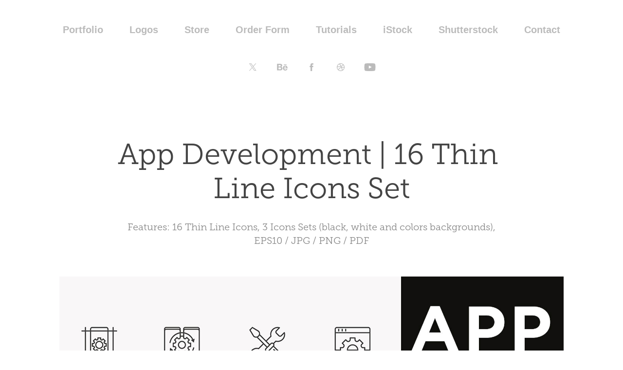

--- FILE ---
content_type: text/html; charset=utf-8
request_url: https://blogoodf.myportfolio.com/app-development-16-thin-line-icons-set
body_size: 6666
content:
<!DOCTYPE HTML>
<html lang="en-US">
<head>
  <meta charset="UTF-8" />
  <meta name="viewport" content="width=device-width, initial-scale=1" />
      <meta name="keywords"  content="set,development,app,Icon,design,ux,mobile,ILLUSTRATION,vector,software" />
      <meta name="description"  content="Features: 16 Thin Line Icons, 3 Icons Sets (black, white and colors backgrounds), EPS10 / JPG / PNG / PDF" />
      <meta name="twitter:card"  content="summary_large_image" />
      <meta name="twitter:site"  content="@AdobePortfolio" />
      <meta  property="og:title" content="Alex Blogoodf - App Development | 16 Thin Line Icons Set" />
      <meta  property="og:description" content="Features: 16 Thin Line Icons, 3 Icons Sets (black, white and colors backgrounds), EPS10 / JPG / PNG / PDF" />
      <meta  property="og:image" content="https://cdn.myportfolio.com/cbdc0f25d905b270942e0edcb16e3d08/e68bb944-5cde-43c0-a96d-9b8f874397e4_rwc_0x0x1500x1500x1500.png?h=9dc0a387d53257980764317d4c795354" />
      <meta name="yandex-verification" content="06acdd7e07799bf5">
        <link rel="icon" href="https://cdn.myportfolio.com/cbdc0f25d905b270942e0edcb16e3d08/024e2470-0ae9-41ef-8425-63357dce3780_carw_1x1x32.png?h=01fefb89e9701fcfa11d1eb6a78d31e0" />
        <link rel="apple-touch-icon" href="https://cdn.myportfolio.com/cbdc0f25d905b270942e0edcb16e3d08/bec785b5-7871-4991-a95b-7c6f292b9e6d_carw_1x1x180.png?h=bc598db4131c1b9768ab12d8683779c9" />
      <link rel="stylesheet" href="/dist/css/main.css" type="text/css" />
      <link rel="stylesheet" href="https://cdn.myportfolio.com/cbdc0f25d905b270942e0edcb16e3d08/717829a48b5fad64747b7bf2f577ae731716386698.css?h=fd46050a8a9a526ffed9c9a3fd4b3d2d" type="text/css" />
    <link rel="canonical" href="https://blogoodf.myportfolio.com/app-development-16-thin-line-icons-set" />
      <title>Alex Blogoodf - App Development | 16 Thin Line Icons Set</title>
    <script type="text/javascript" src="//use.typekit.net/ik/[base64].js?cb=35f77bfb8b50944859ea3d3804e7194e7a3173fb" async onload="
    try {
      window.Typekit.load();
    } catch (e) {
      console.warn('Typekit not loaded.');
    }
    "></script>
</head>
  <body class="transition-enabled">  <div class='page-background-video page-background-video-with-panel'>
  </div>
  <div class="js-responsive-nav">
    <div class="responsive-nav has-social">
      <div class="close-responsive-click-area js-close-responsive-nav">
        <div class="close-responsive-button"></div>
      </div>
          <nav data-hover-hint="nav">
            <div class="pages">
                  <div class="gallery-title"><a href="/work" >Portfolio</a></div>
      <div class="link-title">
        <a href="https://www.logoground.com/designer.php?did=143038" target="_blank">Logos</a>
      </div>
      <div class="link-title">
        <a href="https://blogoodf.gumroad.com" target="_blank">Store</a>
      </div>
      <div class="link-title">
        <a href="https://forms.gle/6ee4NZKRTcD9TjhB9" target="_blank">Order Form</a>
      </div>
                  <div class="gallery-title"><a href="/tutorials" >Tutorials</a></div>
      <div class="link-title">
        <a href="http://www.istockphoto.com/portfolio/AlexeyBlogoodf" target="_blank">iStock</a>
      </div>
      <div class="link-title">
        <a href="http://www.shutterstock.com/g/Blogoodf?rid=3080234" target="_blank">Shutterstock</a>
      </div>
      <div class="page-title">
        <a href="/contact" >Contact</a>
      </div>
            </div>
              <div class="social pf-nav-social" data-hover-hint="navSocialIcons">
                <ul>
                        <li>
                          <a href="https://twitter.com/AlexBlogoodf" target="_blank">
                            <svg xmlns="http://www.w3.org/2000/svg" xmlns:xlink="http://www.w3.org/1999/xlink" version="1.1" x="0px" y="0px" viewBox="-8 -3 35 24" xml:space="preserve" class="icon"><path d="M10.4 7.4 16.9 0h-1.5L9.7 6.4 5.2 0H0l6.8 9.7L0 17.4h1.5l5.9-6.8 4.7 6.8h5.2l-6.9-10ZM8.3 9.8l-.7-1-5.5-7.6h2.4l4.4 6.2.7 1 5.7 8h-2.4L8.3 9.8Z"/></svg>
                          </a>
                        </li>
                        <li>
                          <a href="https://www.behance.net/blogoodf" target="_blank">
                            <svg id="Layer_1" data-name="Layer 1" xmlns="http://www.w3.org/2000/svg" viewBox="0 0 30 24" class="icon"><path id="path-1" d="M18.83,14.38a2.78,2.78,0,0,0,.65,1.9,2.31,2.31,0,0,0,1.7.59,2.31,2.31,0,0,0,1.38-.41,1.79,1.79,0,0,0,.71-0.87h2.31a4.48,4.48,0,0,1-1.71,2.53,5,5,0,0,1-2.78.76,5.53,5.53,0,0,1-2-.37,4.34,4.34,0,0,1-1.55-1,4.77,4.77,0,0,1-1-1.63,6.29,6.29,0,0,1,0-4.13,4.83,4.83,0,0,1,1-1.64A4.64,4.64,0,0,1,19.09,9a4.86,4.86,0,0,1,2-.4A4.5,4.5,0,0,1,23.21,9a4.36,4.36,0,0,1,1.5,1.3,5.39,5.39,0,0,1,.84,1.86,7,7,0,0,1,.18,2.18h-6.9Zm3.67-3.24A1.94,1.94,0,0,0,21,10.6a2.26,2.26,0,0,0-1,.22,2,2,0,0,0-.66.54,1.94,1.94,0,0,0-.35.69,3.47,3.47,0,0,0-.12.65h4.29A2.75,2.75,0,0,0,22.5,11.14ZM18.29,6h5.36V7.35H18.29V6ZM13.89,17.7a4.4,4.4,0,0,1-1.51.7,6.44,6.44,0,0,1-1.73.22H4.24V5.12h6.24a7.7,7.7,0,0,1,1.73.17,3.67,3.67,0,0,1,1.33.56,2.6,2.6,0,0,1,.86,1,3.74,3.74,0,0,1,.3,1.58,3,3,0,0,1-.46,1.7,3.33,3.33,0,0,1-1.35,1.12,3.19,3.19,0,0,1,1.82,1.26,3.79,3.79,0,0,1,.59,2.17,3.79,3.79,0,0,1-.39,1.77A3.24,3.24,0,0,1,13.89,17.7ZM11.72,8.19a1.25,1.25,0,0,0-.45-0.47,1.88,1.88,0,0,0-.64-0.24,5.5,5.5,0,0,0-.76-0.05H7.16v3.16h3a2,2,0,0,0,1.28-.38A1.43,1.43,0,0,0,11.89,9,1.73,1.73,0,0,0,11.72,8.19ZM11.84,13a2.39,2.39,0,0,0-1.52-.45H7.16v3.73h3.11a3.61,3.61,0,0,0,.82-0.09A2,2,0,0,0,11.77,16a1.39,1.39,0,0,0,.47-0.54,1.85,1.85,0,0,0,.17-0.88A1.77,1.77,0,0,0,11.84,13Z"/></svg>
                          </a>
                        </li>
                        <li>
                          <a href="https://www.facebook.com/blogoodf" target="_blank">
                            <svg xmlns="http://www.w3.org/2000/svg" xmlns:xlink="http://www.w3.org/1999/xlink" version="1.1" x="0px" y="0px" viewBox="0 0 30 24" xml:space="preserve" class="icon"><path d="M16.21 20h-3.26v-8h-1.63V9.24h1.63V7.59c0-2.25 0.92-3.59 3.53-3.59h2.17v2.76H17.3 c-1.02 0-1.08 0.39-1.08 1.11l0 1.38h2.46L18.38 12h-2.17V20z"/></svg>
                          </a>
                        </li>
                        <li>
                          <a href="https://dribbble.com/blogoodf" target="_blank">
                            <svg xmlns="http://www.w3.org/2000/svg" xmlns:xlink="http://www.w3.org/1999/xlink" version="1.1" id="Layer_1" x="0px" y="0px" viewBox="0 0 30 24" xml:space="preserve" class="icon"><path d="M15 20c-4.41 0-8-3.59-8-8s3.59-8 8-8c4.41 0 8 3.6 8 8S19.41 20 15 20L15 20z M21.75 13.1 c-0.23-0.07-2.12-0.64-4.26-0.29c0.89 2.5 1.3 4.5 1.3 4.87C20.35 16.6 21.4 15 21.8 13.1L21.75 13.1z M17.67 18.3 c-0.1-0.6-0.5-2.69-1.46-5.18c-0.02 0-0.03 0.01-0.05 0.01c-3.85 1.34-5.24 4.02-5.36 4.27c1.16 0.9 2.6 1.4 4.2 1.4 C15.95 18.8 16.9 18.6 17.7 18.3L17.67 18.3z M9.92 16.58c0.15-0.27 2.03-3.37 5.55-4.51c0.09-0.03 0.18-0.06 0.27-0.08 c-0.17-0.39-0.36-0.78-0.55-1.16c-3.41 1.02-6.72 0.98-7.02 0.97c0 0.1 0 0.1 0 0.21C8.17 13.8 8.8 15.4 9.9 16.58L9.92 16.6 z M8.31 10.61c0.31 0 3.1 0 6.32-0.83c-1.13-2.01-2.35-3.7-2.53-3.95C10.18 6.7 8.8 8.5 8.3 10.61L8.31 10.61z M13.4 5.4 c0.19 0.2 1.4 1.9 2.5 4c2.43-0.91 3.46-2.29 3.58-2.47C18.32 5.8 16.7 5.2 15 5.18C14.45 5.2 13.9 5.2 13.4 5.4 L13.4 5.37z M20.29 7.69c-0.14 0.19-1.29 1.66-3.82 2.69c0.16 0.3 0.3 0.7 0.5 0.99c0.05 0.1 0.1 0.2 0.1 0.3 c2.27-0.29 4.5 0.2 4.8 0.22C21.82 10.3 21.2 8.8 20.3 7.69L20.29 7.69z"/></svg>
                          </a>
                        </li>
                        <li>
                          <a href="https://www.youtube.com/@Blogoodf" target="_blank">
                            <svg xmlns="http://www.w3.org/2000/svg" xmlns:xlink="http://www.w3.org/1999/xlink" version="1.1" id="Layer_1" viewBox="0 0 30 24" xml:space="preserve" class="icon"><path d="M26.15 16.54c0 0-0.22 1.57-0.9 2.26c-0.87 0.91-1.84 0.91-2.28 0.96C19.78 20 15 20 15 20 s-5.91-0.05-7.74-0.23c-0.51-0.09-1.64-0.07-2.51-0.97c-0.68-0.69-0.91-2.26-0.91-2.26s-0.23-1.84-0.23-3.68v-1.73 c0-1.84 0.23-3.68 0.23-3.68s0.22-1.57 0.91-2.26c0.87-0.91 1.83-0.91 2.28-0.96C10.22 4 15 4 15 4H15c0 0 4.8 0 8 0.2 c0.44 0.1 1.4 0.1 2.3 0.96c0.68 0.7 0.9 2.3 0.9 2.26s0.23 1.8 0.2 3.68v1.73C26.38 14.7 26.1 16.5 26.1 16.54z M12.65 8.56l0 6.39l6.15-3.18L12.65 8.56z"/></svg>
                          </a>
                        </li>
                </ul>
              </div>
          </nav>
    </div>
  </div>
  <div class="site-wrap cfix js-site-wrap">
      <header class="site-header" data-context="theme.topcontainer" data-hover-hint="header">
          <div class="logo-wrap" data-hover-hint="logo">
          </div>
  <div class="hamburger-click-area js-hamburger">
    <div class="hamburger">
      <i></i>
      <i></i>
      <i></i>
    </div>
  </div>
            <nav data-hover-hint="nav">
              <div class="pages">
                  <div class="gallery-title"><a href="/work" >Portfolio</a></div>
      <div class="link-title">
        <a href="https://www.logoground.com/designer.php?did=143038" target="_blank">Logos</a>
      </div>
      <div class="link-title">
        <a href="https://blogoodf.gumroad.com" target="_blank">Store</a>
      </div>
      <div class="link-title">
        <a href="https://forms.gle/6ee4NZKRTcD9TjhB9" target="_blank">Order Form</a>
      </div>
                  <div class="gallery-title"><a href="/tutorials" >Tutorials</a></div>
      <div class="link-title">
        <a href="http://www.istockphoto.com/portfolio/AlexeyBlogoodf" target="_blank">iStock</a>
      </div>
      <div class="link-title">
        <a href="http://www.shutterstock.com/g/Blogoodf?rid=3080234" target="_blank">Shutterstock</a>
      </div>
      <div class="page-title">
        <a href="/contact" >Contact</a>
      </div>
              </div>
                <div class="social pf-nav-social" data-hover-hint="navSocialIcons">
                  <ul>
                          <li>
                            <a href="https://twitter.com/AlexBlogoodf" target="_blank">
                              <svg xmlns="http://www.w3.org/2000/svg" xmlns:xlink="http://www.w3.org/1999/xlink" version="1.1" x="0px" y="0px" viewBox="-8 -3 35 24" xml:space="preserve" class="icon"><path d="M10.4 7.4 16.9 0h-1.5L9.7 6.4 5.2 0H0l6.8 9.7L0 17.4h1.5l5.9-6.8 4.7 6.8h5.2l-6.9-10ZM8.3 9.8l-.7-1-5.5-7.6h2.4l4.4 6.2.7 1 5.7 8h-2.4L8.3 9.8Z"/></svg>
                            </a>
                          </li>
                          <li>
                            <a href="https://www.behance.net/blogoodf" target="_blank">
                              <svg id="Layer_1" data-name="Layer 1" xmlns="http://www.w3.org/2000/svg" viewBox="0 0 30 24" class="icon"><path id="path-1" d="M18.83,14.38a2.78,2.78,0,0,0,.65,1.9,2.31,2.31,0,0,0,1.7.59,2.31,2.31,0,0,0,1.38-.41,1.79,1.79,0,0,0,.71-0.87h2.31a4.48,4.48,0,0,1-1.71,2.53,5,5,0,0,1-2.78.76,5.53,5.53,0,0,1-2-.37,4.34,4.34,0,0,1-1.55-1,4.77,4.77,0,0,1-1-1.63,6.29,6.29,0,0,1,0-4.13,4.83,4.83,0,0,1,1-1.64A4.64,4.64,0,0,1,19.09,9a4.86,4.86,0,0,1,2-.4A4.5,4.5,0,0,1,23.21,9a4.36,4.36,0,0,1,1.5,1.3,5.39,5.39,0,0,1,.84,1.86,7,7,0,0,1,.18,2.18h-6.9Zm3.67-3.24A1.94,1.94,0,0,0,21,10.6a2.26,2.26,0,0,0-1,.22,2,2,0,0,0-.66.54,1.94,1.94,0,0,0-.35.69,3.47,3.47,0,0,0-.12.65h4.29A2.75,2.75,0,0,0,22.5,11.14ZM18.29,6h5.36V7.35H18.29V6ZM13.89,17.7a4.4,4.4,0,0,1-1.51.7,6.44,6.44,0,0,1-1.73.22H4.24V5.12h6.24a7.7,7.7,0,0,1,1.73.17,3.67,3.67,0,0,1,1.33.56,2.6,2.6,0,0,1,.86,1,3.74,3.74,0,0,1,.3,1.58,3,3,0,0,1-.46,1.7,3.33,3.33,0,0,1-1.35,1.12,3.19,3.19,0,0,1,1.82,1.26,3.79,3.79,0,0,1,.59,2.17,3.79,3.79,0,0,1-.39,1.77A3.24,3.24,0,0,1,13.89,17.7ZM11.72,8.19a1.25,1.25,0,0,0-.45-0.47,1.88,1.88,0,0,0-.64-0.24,5.5,5.5,0,0,0-.76-0.05H7.16v3.16h3a2,2,0,0,0,1.28-.38A1.43,1.43,0,0,0,11.89,9,1.73,1.73,0,0,0,11.72,8.19ZM11.84,13a2.39,2.39,0,0,0-1.52-.45H7.16v3.73h3.11a3.61,3.61,0,0,0,.82-0.09A2,2,0,0,0,11.77,16a1.39,1.39,0,0,0,.47-0.54,1.85,1.85,0,0,0,.17-0.88A1.77,1.77,0,0,0,11.84,13Z"/></svg>
                            </a>
                          </li>
                          <li>
                            <a href="https://www.facebook.com/blogoodf" target="_blank">
                              <svg xmlns="http://www.w3.org/2000/svg" xmlns:xlink="http://www.w3.org/1999/xlink" version="1.1" x="0px" y="0px" viewBox="0 0 30 24" xml:space="preserve" class="icon"><path d="M16.21 20h-3.26v-8h-1.63V9.24h1.63V7.59c0-2.25 0.92-3.59 3.53-3.59h2.17v2.76H17.3 c-1.02 0-1.08 0.39-1.08 1.11l0 1.38h2.46L18.38 12h-2.17V20z"/></svg>
                            </a>
                          </li>
                          <li>
                            <a href="https://dribbble.com/blogoodf" target="_blank">
                              <svg xmlns="http://www.w3.org/2000/svg" xmlns:xlink="http://www.w3.org/1999/xlink" version="1.1" id="Layer_1" x="0px" y="0px" viewBox="0 0 30 24" xml:space="preserve" class="icon"><path d="M15 20c-4.41 0-8-3.59-8-8s3.59-8 8-8c4.41 0 8 3.6 8 8S19.41 20 15 20L15 20z M21.75 13.1 c-0.23-0.07-2.12-0.64-4.26-0.29c0.89 2.5 1.3 4.5 1.3 4.87C20.35 16.6 21.4 15 21.8 13.1L21.75 13.1z M17.67 18.3 c-0.1-0.6-0.5-2.69-1.46-5.18c-0.02 0-0.03 0.01-0.05 0.01c-3.85 1.34-5.24 4.02-5.36 4.27c1.16 0.9 2.6 1.4 4.2 1.4 C15.95 18.8 16.9 18.6 17.7 18.3L17.67 18.3z M9.92 16.58c0.15-0.27 2.03-3.37 5.55-4.51c0.09-0.03 0.18-0.06 0.27-0.08 c-0.17-0.39-0.36-0.78-0.55-1.16c-3.41 1.02-6.72 0.98-7.02 0.97c0 0.1 0 0.1 0 0.21C8.17 13.8 8.8 15.4 9.9 16.58L9.92 16.6 z M8.31 10.61c0.31 0 3.1 0 6.32-0.83c-1.13-2.01-2.35-3.7-2.53-3.95C10.18 6.7 8.8 8.5 8.3 10.61L8.31 10.61z M13.4 5.4 c0.19 0.2 1.4 1.9 2.5 4c2.43-0.91 3.46-2.29 3.58-2.47C18.32 5.8 16.7 5.2 15 5.18C14.45 5.2 13.9 5.2 13.4 5.4 L13.4 5.37z M20.29 7.69c-0.14 0.19-1.29 1.66-3.82 2.69c0.16 0.3 0.3 0.7 0.5 0.99c0.05 0.1 0.1 0.2 0.1 0.3 c2.27-0.29 4.5 0.2 4.8 0.22C21.82 10.3 21.2 8.8 20.3 7.69L20.29 7.69z"/></svg>
                            </a>
                          </li>
                          <li>
                            <a href="https://www.youtube.com/@Blogoodf" target="_blank">
                              <svg xmlns="http://www.w3.org/2000/svg" xmlns:xlink="http://www.w3.org/1999/xlink" version="1.1" id="Layer_1" viewBox="0 0 30 24" xml:space="preserve" class="icon"><path d="M26.15 16.54c0 0-0.22 1.57-0.9 2.26c-0.87 0.91-1.84 0.91-2.28 0.96C19.78 20 15 20 15 20 s-5.91-0.05-7.74-0.23c-0.51-0.09-1.64-0.07-2.51-0.97c-0.68-0.69-0.91-2.26-0.91-2.26s-0.23-1.84-0.23-3.68v-1.73 c0-1.84 0.23-3.68 0.23-3.68s0.22-1.57 0.91-2.26c0.87-0.91 1.83-0.91 2.28-0.96C10.22 4 15 4 15 4H15c0 0 4.8 0 8 0.2 c0.44 0.1 1.4 0.1 2.3 0.96c0.68 0.7 0.9 2.3 0.9 2.26s0.23 1.8 0.2 3.68v1.73C26.38 14.7 26.1 16.5 26.1 16.54z M12.65 8.56l0 6.39l6.15-3.18L12.65 8.56z"/></svg>
                            </a>
                          </li>
                  </ul>
                </div>
            </nav>
      </header>
    <div class="site-container">
      <div class="site-content e2e-site-content">
        <main>
  <div class="page-container" data-context="page.page.container" data-hover-hint="pageContainer">
    <section class="page standard-modules">
        <header class="page-header content" data-context="pages" data-identity="id:p5cc71d95d344aa5c4cdc913abecbb0336242fd69780a50c48bafe">
            <h1 class="title preserve-whitespace">App Development | 16 Thin Line Icons Set</h1>
            <p class="description">Features: 16 Thin Line Icons, 3 Icons Sets (black, white and colors backgrounds), EPS10 / JPG / PNG / PDF</p>
        </header>
      <div class="page-content js-page-content" data-context="pages" data-identity="id:p5cc71d95d344aa5c4cdc913abecbb0336242fd69780a50c48bafe">
        <div id="project-canvas" class="js-project-modules modules content">
          <div id="project-modules">
              
              <div class="project-module module image project-module-image js-js-project-module" >

  

  
     <div class="js-lightbox" data-src="https://cdn.myportfolio.com/cbdc0f25d905b270942e0edcb16e3d08/034c723b-bb5d-4805-9aff-62d625b0f269.jpg?h=a3a6b3c89318477eddf7f8442a09ae51">
           <img
             class="js-lazy e2e-site-project-module-image"
             src="[data-uri]"
             data-src="https://cdn.myportfolio.com/cbdc0f25d905b270942e0edcb16e3d08/034c723b-bb5d-4805-9aff-62d625b0f269_rw_1920.jpg?h=150922aa41bebb617109c7464429409c"
             data-srcset="https://cdn.myportfolio.com/cbdc0f25d905b270942e0edcb16e3d08/034c723b-bb5d-4805-9aff-62d625b0f269_rw_600.jpg?h=b1238f2b9280b838aa280da17216cf75 600w,https://cdn.myportfolio.com/cbdc0f25d905b270942e0edcb16e3d08/034c723b-bb5d-4805-9aff-62d625b0f269_rw_1200.jpg?h=1bc3214388b4a04829a6551f50af6864 1200w,https://cdn.myportfolio.com/cbdc0f25d905b270942e0edcb16e3d08/034c723b-bb5d-4805-9aff-62d625b0f269_rw_1920.jpg?h=150922aa41bebb617109c7464429409c 1820w,"
             data-sizes="(max-width: 1820px) 100vw, 1820px"
             width="1820"
             height="0"
             style="padding-bottom: 66.67%; background: rgba(0, 0, 0, 0.03)"
             
           >
     </div>
  

</div>

              
              
              
              
              
              
              
              
              
              <div class="project-module module image project-module-image js-js-project-module" >

  

  
     <div class="js-lightbox" data-src="https://cdn.myportfolio.com/cbdc0f25d905b270942e0edcb16e3d08/c684f3e7-1078-4166-8ad2-fe937ff730f2.jpg?h=fb94cdb3cadcf2d0ae65405cd9b693f4">
           <img
             class="js-lazy e2e-site-project-module-image"
             src="[data-uri]"
             data-src="https://cdn.myportfolio.com/cbdc0f25d905b270942e0edcb16e3d08/c684f3e7-1078-4166-8ad2-fe937ff730f2_rw_1920.jpg?h=4cea9777463c5abf9794a97d1ff65bff"
             data-srcset="https://cdn.myportfolio.com/cbdc0f25d905b270942e0edcb16e3d08/c684f3e7-1078-4166-8ad2-fe937ff730f2_rw_600.jpg?h=7a0a773b4402082b7fa053d9742577ff 600w,https://cdn.myportfolio.com/cbdc0f25d905b270942e0edcb16e3d08/c684f3e7-1078-4166-8ad2-fe937ff730f2_rw_1200.jpg?h=fb0b3f2b6e24c45c42ce3eebf200ded3 1200w,https://cdn.myportfolio.com/cbdc0f25d905b270942e0edcb16e3d08/c684f3e7-1078-4166-8ad2-fe937ff730f2_rw_1920.jpg?h=4cea9777463c5abf9794a97d1ff65bff 1820w,"
             data-sizes="(max-width: 1820px) 100vw, 1820px"
             width="1820"
             height="0"
             style="padding-bottom: 66.67%; background: rgba(0, 0, 0, 0.03)"
             
           >
     </div>
  

</div>

              
              
              
              
              
              
              
              
              
              <div class="project-module module image project-module-image js-js-project-module" >

  

  
     <div class="js-lightbox" data-src="https://cdn.myportfolio.com/cbdc0f25d905b270942e0edcb16e3d08/f2e2bfae-7dca-4fa8-9c45-a14ac86ed537.jpg?h=98ff33ae5e9c3767188014000c7c3d85">
           <img
             class="js-lazy e2e-site-project-module-image"
             src="[data-uri]"
             data-src="https://cdn.myportfolio.com/cbdc0f25d905b270942e0edcb16e3d08/f2e2bfae-7dca-4fa8-9c45-a14ac86ed537_rw_1920.jpg?h=36d4a2193c26d167f5e4ecda963124b0"
             data-srcset="https://cdn.myportfolio.com/cbdc0f25d905b270942e0edcb16e3d08/f2e2bfae-7dca-4fa8-9c45-a14ac86ed537_rw_600.jpg?h=572fa2f1498533f820f227d8c6a13be7 600w,https://cdn.myportfolio.com/cbdc0f25d905b270942e0edcb16e3d08/f2e2bfae-7dca-4fa8-9c45-a14ac86ed537_rw_1200.jpg?h=4f0b04b7ea2cee161c35373b0d9601ce 1200w,https://cdn.myportfolio.com/cbdc0f25d905b270942e0edcb16e3d08/f2e2bfae-7dca-4fa8-9c45-a14ac86ed537_rw_1920.jpg?h=36d4a2193c26d167f5e4ecda963124b0 1820w,"
             data-sizes="(max-width: 1820px) 100vw, 1820px"
             width="1820"
             height="0"
             style="padding-bottom: 66.67%; background: rgba(0, 0, 0, 0.03)"
             
           >
     </div>
  

</div>

              
              
              
              
              
              
              
              
              
              <div class="project-module module image project-module-image js-js-project-module" >

  

  
     <div class="js-lightbox" data-src="https://cdn.myportfolio.com/cbdc0f25d905b270942e0edcb16e3d08/4004b3ea-8f93-44f6-a5a9-8ed62608c062.jpg?h=4658e2818c36db23cdb2de173447dee8">
           <img
             class="js-lazy e2e-site-project-module-image"
             src="[data-uri]"
             data-src="https://cdn.myportfolio.com/cbdc0f25d905b270942e0edcb16e3d08/4004b3ea-8f93-44f6-a5a9-8ed62608c062_rw_1920.jpg?h=f34ce0f95be139790da5ea3edf568d70"
             data-srcset="https://cdn.myportfolio.com/cbdc0f25d905b270942e0edcb16e3d08/4004b3ea-8f93-44f6-a5a9-8ed62608c062_rw_600.jpg?h=caf9b62b55e4b7efa06c07068c11cc36 600w,https://cdn.myportfolio.com/cbdc0f25d905b270942e0edcb16e3d08/4004b3ea-8f93-44f6-a5a9-8ed62608c062_rw_1200.jpg?h=b444472ea00758a9e2dcbf24bf67adcd 1200w,https://cdn.myportfolio.com/cbdc0f25d905b270942e0edcb16e3d08/4004b3ea-8f93-44f6-a5a9-8ed62608c062_rw_1920.jpg?h=f34ce0f95be139790da5ea3edf568d70 1820w,"
             data-sizes="(max-width: 1820px) 100vw, 1820px"
             width="1820"
             height="0"
             style="padding-bottom: 66.67%; background: rgba(0, 0, 0, 0.03)"
             
           >
     </div>
  

</div>

              
              
              
              
              
              
              
              
              
              <div class="project-module module image project-module-image js-js-project-module" >

  

  
     <div class="js-lightbox" data-src="https://cdn.myportfolio.com/cbdc0f25d905b270942e0edcb16e3d08/eeb7ab1f-6559-4dc8-9e84-8d190d45bb8e.jpg?h=0eb7ff4fa88d2bc46bce7e333bdc05b4">
           <img
             class="js-lazy e2e-site-project-module-image"
             src="[data-uri]"
             data-src="https://cdn.myportfolio.com/cbdc0f25d905b270942e0edcb16e3d08/eeb7ab1f-6559-4dc8-9e84-8d190d45bb8e_rw_1920.jpg?h=ebae416324680badf54006886402a94b"
             data-srcset="https://cdn.myportfolio.com/cbdc0f25d905b270942e0edcb16e3d08/eeb7ab1f-6559-4dc8-9e84-8d190d45bb8e_rw_600.jpg?h=a4589f629bf5995374a15601f1e03d30 600w,https://cdn.myportfolio.com/cbdc0f25d905b270942e0edcb16e3d08/eeb7ab1f-6559-4dc8-9e84-8d190d45bb8e_rw_1200.jpg?h=fea70c8eac2d1d22cba11ce2f70f4013 1200w,https://cdn.myportfolio.com/cbdc0f25d905b270942e0edcb16e3d08/eeb7ab1f-6559-4dc8-9e84-8d190d45bb8e_rw_1920.jpg?h=ebae416324680badf54006886402a94b 1820w,"
             data-sizes="(max-width: 1820px) 100vw, 1820px"
             width="1820"
             height="0"
             style="padding-bottom: 66.67%; background: rgba(0, 0, 0, 0.03)"
             
           >
     </div>
  

</div>

              
              
              
              
              
              
              
              
              
              <div class="project-module module image project-module-image js-js-project-module" >

  

  
     <div class="js-lightbox" data-src="https://cdn.myportfolio.com/cbdc0f25d905b270942e0edcb16e3d08/d945d2b0-4ab0-402e-99f9-1ab0aefd0628.jpg?h=d1f9086a80c81d0f2014f916bd66c846">
           <img
             class="js-lazy e2e-site-project-module-image"
             src="[data-uri]"
             data-src="https://cdn.myportfolio.com/cbdc0f25d905b270942e0edcb16e3d08/d945d2b0-4ab0-402e-99f9-1ab0aefd0628_rw_1920.jpg?h=d0aa481898e2f3526a456c38f717c5ef"
             data-srcset="https://cdn.myportfolio.com/cbdc0f25d905b270942e0edcb16e3d08/d945d2b0-4ab0-402e-99f9-1ab0aefd0628_rw_600.jpg?h=80081148f6b85ec3667be73489a76c0a 600w,https://cdn.myportfolio.com/cbdc0f25d905b270942e0edcb16e3d08/d945d2b0-4ab0-402e-99f9-1ab0aefd0628_rw_1200.jpg?h=34f1a1c0f084888e8cc89ef7fb85c4ab 1200w,https://cdn.myportfolio.com/cbdc0f25d905b270942e0edcb16e3d08/d945d2b0-4ab0-402e-99f9-1ab0aefd0628_rw_1920.jpg?h=d0aa481898e2f3526a456c38f717c5ef 1820w,"
             data-sizes="(max-width: 1820px) 100vw, 1820px"
             width="1820"
             height="0"
             style="padding-bottom: 66.67%; background: rgba(0, 0, 0, 0.03)"
             
           >
     </div>
  

</div>

              
              
              
              
              
              
              
              
              
              <div class="project-module module image project-module-image js-js-project-module" >

  

  
     <div class="js-lightbox" data-src="https://cdn.myportfolio.com/cbdc0f25d905b270942e0edcb16e3d08/2208e92a-0325-4f9e-bb20-760848ae0ebc.jpg?h=e04f5c5a4b39b605f796db3e4a47c043">
           <img
             class="js-lazy e2e-site-project-module-image"
             src="[data-uri]"
             data-src="https://cdn.myportfolio.com/cbdc0f25d905b270942e0edcb16e3d08/2208e92a-0325-4f9e-bb20-760848ae0ebc_rw_1920.jpg?h=8415edc015fd32c473ba5dab46c0fc59"
             data-srcset="https://cdn.myportfolio.com/cbdc0f25d905b270942e0edcb16e3d08/2208e92a-0325-4f9e-bb20-760848ae0ebc_rw_600.jpg?h=d5de4f2dfd8549bd71d533e454a7fcc1 600w,https://cdn.myportfolio.com/cbdc0f25d905b270942e0edcb16e3d08/2208e92a-0325-4f9e-bb20-760848ae0ebc_rw_1200.jpg?h=2295c2a82469e7741a9a8197a2c6f5b7 1200w,https://cdn.myportfolio.com/cbdc0f25d905b270942e0edcb16e3d08/2208e92a-0325-4f9e-bb20-760848ae0ebc_rw_1920.jpg?h=8415edc015fd32c473ba5dab46c0fc59 1820w,"
             data-sizes="(max-width: 1820px) 100vw, 1820px"
             width="1820"
             height="0"
             style="padding-bottom: 66.67%; background: rgba(0, 0, 0, 0.03)"
             
           >
     </div>
  

</div>

              
              
              
              
              
              
              
              
              
              <div class="project-module module image project-module-image js-js-project-module" >

  

  
     <div class="js-lightbox" data-src="https://cdn.myportfolio.com/cbdc0f25d905b270942e0edcb16e3d08/79fff8c2-a124-48c3-89da-5ac244c37d08.jpg?h=6c0746a4af246b06537d8089384b3919">
           <img
             class="js-lazy e2e-site-project-module-image"
             src="[data-uri]"
             data-src="https://cdn.myportfolio.com/cbdc0f25d905b270942e0edcb16e3d08/79fff8c2-a124-48c3-89da-5ac244c37d08_rw_1920.jpg?h=afcf00dea4896e45a74b775aab1aa0fd"
             data-srcset="https://cdn.myportfolio.com/cbdc0f25d905b270942e0edcb16e3d08/79fff8c2-a124-48c3-89da-5ac244c37d08_rw_600.jpg?h=7dbd2caedd4d38e800997c598dc4e932 600w,https://cdn.myportfolio.com/cbdc0f25d905b270942e0edcb16e3d08/79fff8c2-a124-48c3-89da-5ac244c37d08_rw_1200.jpg?h=ee37b5b47240afcad5db948297dfb4c6 1200w,https://cdn.myportfolio.com/cbdc0f25d905b270942e0edcb16e3d08/79fff8c2-a124-48c3-89da-5ac244c37d08_rw_1920.jpg?h=afcf00dea4896e45a74b775aab1aa0fd 1820w,"
             data-sizes="(max-width: 1820px) 100vw, 1820px"
             width="1820"
             height="0"
             style="padding-bottom: 66.67%; background: rgba(0, 0, 0, 0.03)"
             
           >
     </div>
  

</div>

              
              
              
              
              
              
              
              
              
              <div class="project-module module image project-module-image js-js-project-module" >

  

  
     <div class="js-lightbox" data-src="https://cdn.myportfolio.com/cbdc0f25d905b270942e0edcb16e3d08/5583eca8-37b7-4dda-9fdb-68e06241f9dc.jpg?h=f3b7a777a1b0b7a7cd64e0976d4ec442">
           <img
             class="js-lazy e2e-site-project-module-image"
             src="[data-uri]"
             data-src="https://cdn.myportfolio.com/cbdc0f25d905b270942e0edcb16e3d08/5583eca8-37b7-4dda-9fdb-68e06241f9dc_rw_1920.jpg?h=dde47334aac2be67344b3456429b6e5f"
             data-srcset="https://cdn.myportfolio.com/cbdc0f25d905b270942e0edcb16e3d08/5583eca8-37b7-4dda-9fdb-68e06241f9dc_rw_600.jpg?h=5b75a3d2987bc26cc2d3a23126a0d091 600w,https://cdn.myportfolio.com/cbdc0f25d905b270942e0edcb16e3d08/5583eca8-37b7-4dda-9fdb-68e06241f9dc_rw_1200.jpg?h=60ded8112751ab3ab1d1e759e2557d7e 1200w,https://cdn.myportfolio.com/cbdc0f25d905b270942e0edcb16e3d08/5583eca8-37b7-4dda-9fdb-68e06241f9dc_rw_1920.jpg?h=dde47334aac2be67344b3456429b6e5f 1820w,"
             data-sizes="(max-width: 1820px) 100vw, 1820px"
             width="1820"
             height="0"
             style="padding-bottom: 66.67%; background: rgba(0, 0, 0, 0.03)"
             
           >
     </div>
  

</div>

              
              
              
              
              
              
              
              
              
              <div class="project-module module image project-module-image js-js-project-module" >

  

  
     <div class="js-lightbox" data-src="https://cdn.myportfolio.com/cbdc0f25d905b270942e0edcb16e3d08/9d1dd477-1c97-4d16-bab6-f9564c992ac3.jpg?h=6188d348eee2b8ac99c395a29243800d">
           <img
             class="js-lazy e2e-site-project-module-image"
             src="[data-uri]"
             data-src="https://cdn.myportfolio.com/cbdc0f25d905b270942e0edcb16e3d08/9d1dd477-1c97-4d16-bab6-f9564c992ac3_rw_1920.jpg?h=b9076f8b4dee0eeef7368a3365288c64"
             data-srcset="https://cdn.myportfolio.com/cbdc0f25d905b270942e0edcb16e3d08/9d1dd477-1c97-4d16-bab6-f9564c992ac3_rw_600.jpg?h=962446f9c1e4b45e7284136c0c31ea77 600w,https://cdn.myportfolio.com/cbdc0f25d905b270942e0edcb16e3d08/9d1dd477-1c97-4d16-bab6-f9564c992ac3_rw_1200.jpg?h=0ed84031e852079168fb31a915179c71 1200w,https://cdn.myportfolio.com/cbdc0f25d905b270942e0edcb16e3d08/9d1dd477-1c97-4d16-bab6-f9564c992ac3_rw_1920.jpg?h=b9076f8b4dee0eeef7368a3365288c64 1820w,"
             data-sizes="(max-width: 1820px) 100vw, 1820px"
             width="1820"
             height="0"
             style="padding-bottom: 66.67%; background: rgba(0, 0, 0, 0.03)"
             
           >
     </div>
  

</div>

              
              
              
              
              
              
              
              
              
              <div class="project-module module image project-module-image js-js-project-module" >

  

  
     <div class="js-lightbox" data-src="https://cdn.myportfolio.com/cbdc0f25d905b270942e0edcb16e3d08/1f607ca2-59ff-4c02-9f2e-512e5fd7d4f2.jpg?h=55cd62b9294e2333c41acaf1b5b2092c">
           <img
             class="js-lazy e2e-site-project-module-image"
             src="[data-uri]"
             data-src="https://cdn.myportfolio.com/cbdc0f25d905b270942e0edcb16e3d08/1f607ca2-59ff-4c02-9f2e-512e5fd7d4f2_rw_1920.jpg?h=0885319fb767fdc309f0f5b9aee08179"
             data-srcset="https://cdn.myportfolio.com/cbdc0f25d905b270942e0edcb16e3d08/1f607ca2-59ff-4c02-9f2e-512e5fd7d4f2_rw_600.jpg?h=fcccc4dce3789e18eaa8b1dbe89057e2 600w,https://cdn.myportfolio.com/cbdc0f25d905b270942e0edcb16e3d08/1f607ca2-59ff-4c02-9f2e-512e5fd7d4f2_rw_1200.jpg?h=599d327f5d22c0d0c1db25722b106587 1200w,https://cdn.myportfolio.com/cbdc0f25d905b270942e0edcb16e3d08/1f607ca2-59ff-4c02-9f2e-512e5fd7d4f2_rw_1920.jpg?h=0885319fb767fdc309f0f5b9aee08179 1820w,"
             data-sizes="(max-width: 1820px) 100vw, 1820px"
             width="1820"
             height="0"
             style="padding-bottom: 66.67%; background: rgba(0, 0, 0, 0.03)"
             
           >
     </div>
  

</div>

              
              
              
              
              
              
              
              
              
              
              
              
              
              <div class="project-module module text project-module-text align-center js-project-module e2e-site-project-module-text">
  <div class="rich-text js-text-editable module-text"><div data-style-network="text-align:center;"><span data-style-network="font-size:30px;" data-class-network="texteditor-inline-fontsize"><a href="https://creativemarket.com/alexey.blogoodf/3733076-App-Development-16-Thin-Line-Icons" target="_blank">Buy NOW on CreativeMarket</a></span>​​​​​​​<br></div></div>
</div>

              
              
              
              
          </div>
        </div>
      </div>
    </section>
        <section class="back-to-top" data-hover-hint="backToTop">
          <a href="#"><span class="arrow">&uarr;</span><span class="preserve-whitespace">Back to Top</span></a>
        </section>
        <a class="back-to-top-fixed js-back-to-top back-to-top-fixed-with-panel" data-hover-hint="backToTop" data-hover-hint-placement="top-start" href="#">
          <svg version="1.1" id="Layer_1" xmlns="http://www.w3.org/2000/svg" xmlns:xlink="http://www.w3.org/1999/xlink" x="0px" y="0px"
           viewBox="0 0 26 26" style="enable-background:new 0 0 26 26;" xml:space="preserve" class="icon icon-back-to-top">
          <g>
            <path d="M13.8,1.3L21.6,9c0.1,0.1,0.1,0.3,0.2,0.4c0.1,0.1,0.1,0.3,0.1,0.4s0,0.3-0.1,0.4c-0.1,0.1-0.1,0.3-0.3,0.4
              c-0.1,0.1-0.2,0.2-0.4,0.3c-0.2,0.1-0.3,0.1-0.4,0.1c-0.1,0-0.3,0-0.4-0.1c-0.2-0.1-0.3-0.2-0.4-0.3L14.2,5l0,19.1
              c0,0.2-0.1,0.3-0.1,0.5c0,0.1-0.1,0.3-0.3,0.4c-0.1,0.1-0.2,0.2-0.4,0.3c-0.1,0.1-0.3,0.1-0.5,0.1c-0.1,0-0.3,0-0.4-0.1
              c-0.1-0.1-0.3-0.1-0.4-0.3c-0.1-0.1-0.2-0.2-0.3-0.4c-0.1-0.1-0.1-0.3-0.1-0.5l0-19.1l-5.7,5.7C6,10.8,5.8,10.9,5.7,11
              c-0.1,0.1-0.3,0.1-0.4,0.1c-0.2,0-0.3,0-0.4-0.1c-0.1-0.1-0.3-0.2-0.4-0.3c-0.1-0.1-0.1-0.2-0.2-0.4C4.1,10.2,4,10.1,4.1,9.9
              c0-0.1,0-0.3,0.1-0.4c0-0.1,0.1-0.3,0.3-0.4l7.7-7.8c0.1,0,0.2-0.1,0.2-0.1c0,0,0.1-0.1,0.2-0.1c0.1,0,0.2,0,0.2-0.1
              c0.1,0,0.1,0,0.2,0c0,0,0.1,0,0.2,0c0.1,0,0.2,0,0.2,0.1c0.1,0,0.1,0.1,0.2,0.1C13.7,1.2,13.8,1.2,13.8,1.3z"/>
          </g>
          </svg>
        </a>
  </div>
              <footer class="site-footer" data-hover-hint="footer">
                <div class="footer-text">
                  Powered by <a href="http://portfolio.adobe.com" target="_blank">Adobe Portfolio</a>
                </div>
              </footer>
        </main>
      </div>
    </div>
  </div>
</body>
<script type="text/javascript">
  // fix for Safari's back/forward cache
  window.onpageshow = function(e) {
    if (e.persisted) { window.location.reload(); }
  };
</script>
  <script type="text/javascript">var __config__ = {"page_id":"p5cc71d95d344aa5c4cdc913abecbb0336242fd69780a50c48bafe","theme":{"name":"mell"},"pageTransition":true,"linkTransition":true,"disableDownload":true,"localizedValidationMessages":{"required":"This field is required","Email":"This field must be a valid email address"},"lightbox":{"enabled":true,"color":{"opacity":0.94,"hex":"#fff"}},"cookie_banner":{"enabled":false},"googleAnalytics":{"trackingCode":"UA-133348680-1","anonymization":false}};</script>
  <script type="text/javascript" src="/site/translations?cb=35f77bfb8b50944859ea3d3804e7194e7a3173fb"></script>
  <script type="text/javascript" src="/dist/js/main.js?cb=35f77bfb8b50944859ea3d3804e7194e7a3173fb"></script>
</html>


--- FILE ---
content_type: text/plain
request_url: https://www.google-analytics.com/j/collect?v=1&_v=j102&a=1509017217&t=pageview&_s=1&dl=https%3A%2F%2Fblogoodf.myportfolio.com%2Fapp-development-16-thin-line-icons-set&ul=en-us%40posix&dt=Alex%20Blogoodf%20-%20App%20Development%20%7C%2016%20Thin%20Line%20Icons%20Set&sr=1280x720&vp=1280x720&_u=IEBAAEABAAAAACAAI~&jid=1114661851&gjid=1910506964&cid=1725827561.1769033524&tid=UA-133348680-1&_gid=2116881252.1769033524&_r=1&_slc=1&z=250572590
body_size: -453
content:
2,cG-9D11056F1P